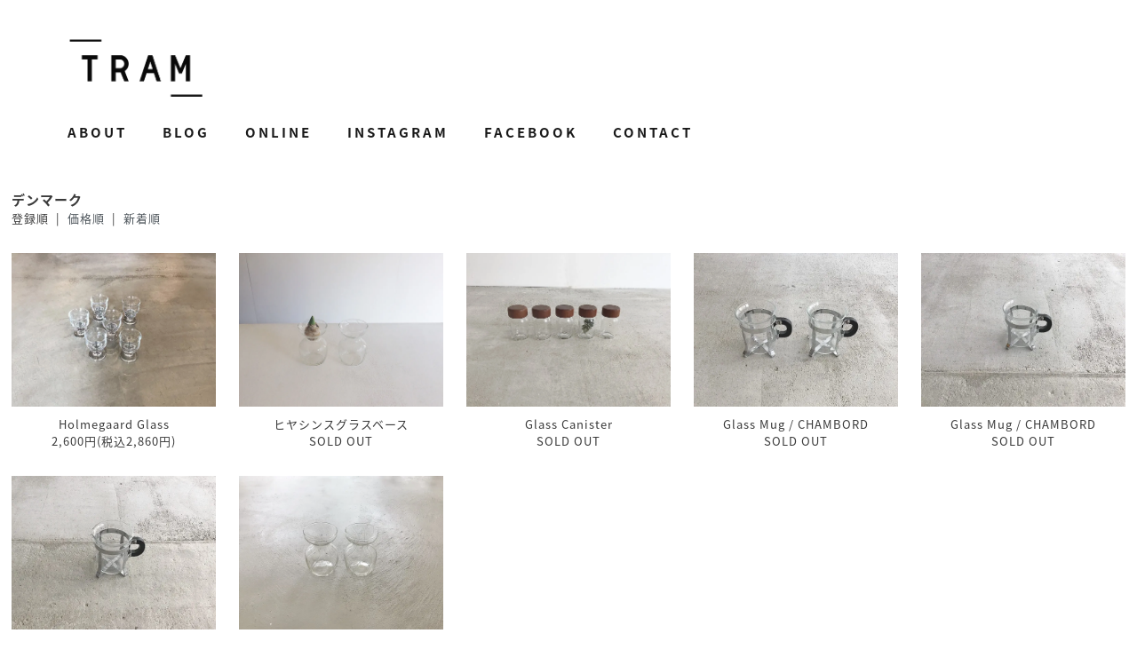

--- FILE ---
content_type: text/html; charset=EUC-JP
request_url: https://store.tram2002.com/?mode=cate&cbid=2378222&csid=3
body_size: 5468
content:
<!DOCTYPE html PUBLIC "-//W3C//DTD XHTML 1.0 Transitional//EN" "http://www.w3.org/TR/xhtml1/DTD/xhtml1-transitional.dtd">
<html xmlns:og="http://ogp.me/ns#" xmlns:fb="http://www.facebook.com/2008/fbml" xmlns:mixi="http://mixi-platform.com/ns#" xmlns="http://www.w3.org/1999/xhtml" xml:lang="ja" lang="ja" dir="ltr">
<head>
<meta http-equiv="content-type" content="text/html; charset=euc-jp" />
<meta http-equiv="X-UA-Compatible" content="IE=edge,chrome=1" />
<title>デンマーク - TRAM</title>
<meta name="Keywords" content="デンマーク,TRAM,北欧,日本の家具,雑貨,インテリア" />
<meta name="Description" content="北欧と日本の家具や雑貨、インテリアなど扱っています。 / 810-0022 福岡県福岡市中央区薬院1丁目6-16 百田ビル202 / TEL.092-713-0630" />
<meta name="Author" content="TRAM" />
<meta name="Copyright" content="TRAM" />
<meta http-equiv="content-style-type" content="text/css" />
<meta http-equiv="content-script-type" content="text/javascript" />
<link rel="stylesheet" href="https://store.tram2002.com/css/framework/colormekit.css" type="text/css" />
<link rel="stylesheet" href="https://store.tram2002.com/css/framework/colormekit-responsive.css" type="text/css" />
<link rel="stylesheet" href="https://img07.shop-pro.jp/PA01408/525/css/2/index.css?cmsp_timestamp=20200511140034" type="text/css" />
<link rel="stylesheet" href="https://img07.shop-pro.jp/PA01408/525/css/2/product_list.css?cmsp_timestamp=20200511140034" type="text/css" />

<link rel="alternate" type="application/rss+xml" title="rss" href="https://store.tram2002.com/?mode=rss" />
<link rel="shortcut icon" href="https://img07.shop-pro.jp/PA01408/525/favicon.ico?cmsp_timestamp=20250518130314" />
<script type="text/javascript" src="//ajax.googleapis.com/ajax/libs/jquery/1.7.2/jquery.min.js" ></script>
<meta property="og:title" content="デンマーク - TRAM" />
<meta property="og:description" content="北欧と日本の家具や雑貨、インテリアなど扱っています。 / 810-0022 福岡県福岡市中央区薬院1丁目6-16 百田ビル202 / TEL.092-713-0630" />
<meta property="og:url" content="https://store.tram2002.com?mode=cate&cbid=2378222&csid=3" />
<meta property="og:site_name" content="TRAM" />
<meta property="og:image" content=""/>
<script>
  var Colorme = {"page":"product_list","shop":{"account_id":"PA01408525","title":"TRAM"},"basket":{"total_price":0,"items":[]},"customer":{"id":null}};

  (function() {
    function insertScriptTags() {
      var scriptTagDetails = [];
      var entry = document.getElementsByTagName('script')[0];

      scriptTagDetails.forEach(function(tagDetail) {
        var script = document.createElement('script');

        script.type = 'text/javascript';
        script.src = tagDetail.src;
        script.async = true;

        if( tagDetail.integrity ) {
          script.integrity = tagDetail.integrity;
          script.setAttribute('crossorigin', 'anonymous');
        }

        entry.parentNode.insertBefore(script, entry);
      })
    }

    window.addEventListener('load', insertScriptTags, false);
  })();
</script>
<script async src="https://zen.one/analytics.js"></script>
</head>
<body>
<meta name="colorme-acc-payload" content="?st=1&pt=10028&ut=2378222,3&at=PA01408525&v=20260114185533&re=&cn=16658e6d20d635fd38dead7e2dc4ce26" width="1" height="1" alt="" /><script>!function(){"use strict";Array.prototype.slice.call(document.getElementsByTagName("script")).filter((function(t){return t.src&&t.src.match(new RegExp("dist/acc-track.js$"))})).forEach((function(t){return document.body.removeChild(t)})),function t(c){var r=arguments.length>1&&void 0!==arguments[1]?arguments[1]:0;if(!(r>=c.length)){var e=document.createElement("script");e.onerror=function(){return t(c,r+1)},e.src="https://"+c[r]+"/dist/acc-track.js?rev=3",document.body.appendChild(e)}}(["acclog001.shop-pro.jp","acclog002.shop-pro.jp"])}();</script><meta property="og:title" content="TRAM" />
<meta property="og:type" content="website" />
<meta property="og:url" content="http://store.tram2002.com" />
<meta property="og:image" content="http://tram2002.com/tram/wp-content/themes/tramshop/img/fb_tram.jpg" />
<meta property="og:site_name" content="TRAM | 北欧と日本の暮らしの道具" />
<meta property="og:description" content="北欧と日本の家具や雑貨、インテリアなど扱っています。 / 810-0022 福岡県福岡市中央区薬院1丁目6-16 百田ビル202 / TEL.092-713-0630" />
<link rel="stylesheet" href="https://kanegaetakanori.com/common/other/jquery.bxslider.css" type="text/css" />
<link rel="stylesheet" href="https://kanegaetakanori.com/common/other/mosaic.css" type="text/css" />

<script src="https://ajax.googleapis.com/ajax/libs/jquery/1.12.4/jquery.min.js"></script>
<script src="https://kanegaetakanori.com/common/other/imagesloaded.pkgd.min.js"></script>
<script src="https://kanegaetakanori.com/common/other/jquery.bxslider.min.js"></script>
<script src="https://kanegaetakanori.com/common/other/mosaic.js"></script>
<script src="https://tram2002.com/tram/wp-content/themes/tramshop/js/tram-op.js"></script>

<script>
    $(function(){
        $('.menu-item-has-children').each(function(){
            $(this).find('a').first().on('click', function() {
                $(this).next().slideToggle(100);
                $(this).toggleClass('current');
                return false;
            });
        });
    });
</script>

<script src="https://img.shop-pro.jp/tmpl_js/73/jquery.tile.js"></script>
<script src="https://img.shop-pro.jp/tmpl_js/73/jquery.skOuterClick.js"></script>
<div id="wrapper" class="">

<div id="loading">
        <div class="loadingbox">
            <div id="loader"></div>
        </div>
</div>

	<div id="page" class="hfeed site">
	
  <div id="header" class="site-header">
<div class="sp-menu">
    <div class="gnav-btn">
        <div class="icon-animation">
            <span class="top"></span>
            <span class="bottom"></span>
        </div>
    </div>
    <nav>
        <div class="menu-sp-menu-container">
            <ul id="primary-menu" class="gnav">
                <li id="menu-item-446" class="menu-item"><a href="http://tram2002.com/">Home</a></li>
                <li id="menu-item-441" class="menu-item"><a href="http://tram2002.com/about/">About</a></li>
                <li id="menu-item-447" class="menu-item"><a href="http://tram2002.com/blog/">Blog</a></li>
                <li id="menu-item-443" class="menu-item"><a href="http://store.tram2002.com">Online</a></li>
                <li id="menu-item-445" class="menu-item"><a href="https://www.instagram.com/tram_tio/" target="_blank">Instagram</a></li>
                <li id="menu-item-444" class="menu-item"><a href="https://www.facebook.com/TRAM-510191329052088/" target="_blank">Facebook</a></li>
                <li id="menu-item-440" class="menu-item"><a href="http://tram2002.com/contact/">Contact</a></li>
							  <li><a href="https://store.tram2002.com/cart/proxy/basket?shop_id=PA01408525&shop_domain=store.tram2002.com">View online cart</a></li>
            </ul>
        </div>
    </nav>
</div>
		<div class="header-l"><a class="home-link" href="http://tram2002.com/"><h1 class="site-title"><img src="https://img07.shop-pro.jp/PA01408/525/PA01408525.png?cmsp_timestamp=20250518130314" alt="TRAM" /></h1></a></div>

		<div class="header-r">
					<div id="navbar" class="navbar pc-menu">
						<nav id="site-navigation" class="navigation main-navigation" role="navigation">
							<div class="menu-main-menu-container"><ul id="primary-menu" class="nav-menu"><li id="menu-item-17" class="menu-item menu-item-type-post_type menu-item-object-page menu-item-17"><a href="http://tram2002.com/about/">About</a></li>
<li id="menu-item-324" class="menu-item menu-item-type-custom menu-item-object-custom menu-item-324"><a href="http://tram2002.com/blog/">Blog</a></li>
<li id="menu-item-327" class="menu-item menu-item-type-post_type menu-item-object-page menu-item-327"><a href="/">Online</a></li>
<li id="menu-item-22" class="menu-item menu-item-type-custom menu-item-object-custom menu-item-22"><a href="https://www.instagram.com/tram_tio/" target="_blank">Instagram</a></li>
<li id="menu-item-21" class="menu-item menu-item-type-custom menu-item-object-custom menu-item-21"><a href="https://www.facebook.com/pages/TRAM/510191329052088" target="_blank">Facebook</a></li>
<li id="menu-item-19" class="menu-item menu-item-type-post_type menu-item-object-page menu-item-19"><a href="http://tram2002.com/contact/">Contact</a></li>
</ul></div>						</nav>
					</div>
				</div>
		
  </div>
  <div class="row">
    <div id="contents" class="">
      <div>
  <h2 class="daimei-m">
          <span>デンマーク</span>
      </h2>

	    
    <p class="mar_b_30 utigawa">
      登録順
            &nbsp;|&nbsp;
              <a href="?mode=cate&cbid=2378222&csid=3&sort=p">価格順</a>      &nbsp;|&nbsp;
              <a href="?mode=cate&cbid=2378222&csid=3&sort=n">新着順</a>    </p>
    
    
    <ul class="row unstyled">
              <li class="col col-xs-12 col-lg-4 productlist-unit mar_b_30 txt_c">
					<div class="mosaic-block fade recommend-unit">
          <a href="?pid=189955477" class="mosaic-overlay">	
						<div class="checkbox">
						<p>VIEW THIS</p>
						</div>
					</a>
<div class="mosaic-backdrop">
                          <img src="https://img07.shop-pro.jp/PA01408/525/product/189955477_th.jpg?cmsp_timestamp=20251226151647" alt="Holmegaard Glass " class="show mar_auto mar_b_10" />
            	
          <p>Holmegaard Glass </p>
                                            2,600円(税込2,860円)
                      	

</div>

					</div>
        </li>
              <li class="col col-xs-12 col-lg-4 productlist-unit mar_b_30 txt_c">
					<div class="mosaic-block fade recommend-unit">
          <a href="?pid=129549303" class="mosaic-overlay">	
						<div class="checkbox">
						<p>VIEW THIS</p>
						</div>
					</a>
<div class="mosaic-backdrop">
                          <img src="https://img07.shop-pro.jp/PA01408/525/product/129549303_th.jpg?cmsp_timestamp=20180319140350" alt="ヒヤシンスグラスベース" class="show mar_auto mar_b_10" />
            	
          <p>ヒヤシンスグラスベース</p>
                    						<p>SOLD OUT</p>
          	

</div>

					</div>
        </li>
              <li class="col col-xs-12 col-lg-4 productlist-unit mar_b_30 txt_c">
					<div class="mosaic-block fade recommend-unit">
          <a href="?pid=149961511" class="mosaic-overlay">	
						<div class="checkbox">
						<p>VIEW THIS</p>
						</div>
					</a>
<div class="mosaic-backdrop">
                          <img src="https://img07.shop-pro.jp/PA01408/525/product/149961511_th.jpg?cmsp_timestamp=20200404142724" alt="Glass Canister" class="show mar_auto mar_b_10" />
            	
          <p>Glass Canister</p>
                    						<p>SOLD OUT</p>
          	

</div>

					</div>
        </li>
              <li class="col col-xs-12 col-lg-4 productlist-unit mar_b_30 txt_c">
					<div class="mosaic-block fade recommend-unit">
          <a href="?pid=158347237" class="mosaic-overlay">	
						<div class="checkbox">
						<p>VIEW THIS</p>
						</div>
					</a>
<div class="mosaic-backdrop">
                          <img src="https://img07.shop-pro.jp/PA01408/525/product/158347237_th.jpg?cmsp_timestamp=20210323180817" alt="Glass Mug  /  CHAMBORD" class="show mar_auto mar_b_10" />
            	
          <p>Glass Mug  /  CHAMBORD</p>
                    						<p>SOLD OUT</p>
          	

</div>

					</div>
        </li>
              <li class="col col-xs-12 col-lg-4 productlist-unit mar_b_30 txt_c">
					<div class="mosaic-block fade recommend-unit">
          <a href="?pid=170527660" class="mosaic-overlay">	
						<div class="checkbox">
						<p>VIEW THIS</p>
						</div>
					</a>
<div class="mosaic-backdrop">
                          <img src="https://img07.shop-pro.jp/PA01408/525/product/170527660_th.jpg?cmsp_timestamp=20220923153554" alt="Glass Mug  /  CHAMBORD" class="show mar_auto mar_b_10" />
            	
          <p>Glass Mug  /  CHAMBORD</p>
                    						<p>SOLD OUT</p>
          	

</div>

					</div>
        </li>
              <li class="col col-xs-12 col-lg-4 productlist-unit mar_b_30 txt_c">
					<div class="mosaic-block fade recommend-unit">
          <a href="?pid=170527689" class="mosaic-overlay">	
						<div class="checkbox">
						<p>VIEW THIS</p>
						</div>
					</a>
<div class="mosaic-backdrop">
                          <img src="https://img07.shop-pro.jp/PA01408/525/product/170527689_th.jpg?cmsp_timestamp=20220923153817" alt="Glass Pitcher  /  CHAMBORD" class="show mar_auto mar_b_10" />
            	
          <p>Glass Pitcher  /  CHAMBORD</p>
                    						<p>SOLD OUT</p>
          	

</div>

					</div>
        </li>
              <li class="col col-xs-12 col-lg-4 productlist-unit mar_b_30 txt_c">
					<div class="mosaic-block fade recommend-unit">
          <a href="?pid=186406452" class="mosaic-overlay">	
						<div class="checkbox">
						<p>VIEW THIS</p>
						</div>
					</a>
<div class="mosaic-backdrop">
                          <img src="https://img07.shop-pro.jp/PA01408/525/product/186406452_th.jpg?cmsp_timestamp=20250503131245" alt="Hyacinth Vase" class="show mar_auto mar_b_10" />
            	
          <p>Hyacinth Vase</p>
                    						<p>SOLD OUT</p>
          	

</div>

					</div>
        </li>
          </ul>
    
    
    <div class="txt_c mar_t_50 mar_b_50">
      <ul class="inline">
        <li>
                      <span class="btn disabled">Prev</span>
                  </li>
        <li>
                      <span class="btn disabled">Next</span>
                  </li>
      </ul>
      <p>
        <b>7</b><span>商品中</span>&nbsp;<b>1-7</b><span>商品</span>
      </p>
    </div>
    
  
  
    

  
    

  
    

</div>

<div class="naka-area">
	<div class="naka-area-all naka-area-l">
	<div class="title-box">
		<h1 class="entry-title"><span>Category</span></h1>
	</div>
      
    <ul class="side-m" id="menu-online-cat">
          
      <li class="toggle menu-item-has-children"><a href="https://store.tram2002.com/?mode=cate&cbid=2377247&csid=0">陶器</a>
        <ul class="sub-menu">
            <li><a href="https://store.tram2002.com/?mode=cate&cbid=2377247&csid=0">All Item / 陶器</a></li>
            <li><a href="https://store.tram2002.com/?mode=cate&cbid=2377247&csid=1">デンマーク</a></li>
                  <li><a href="https://store.tram2002.com/?mode=cate&cbid=2377247&csid=2">スウェーデン</a></li>
                  <li><a href="https://store.tram2002.com/?mode=cate&cbid=2377247&csid=3">フィンランド</a></li>
                  <li><a href="https://store.tram2002.com/?mode=cate&cbid=2377247&csid=4">Other</a></li>
              </ul>
    </li> 
    
      <li class="toggle menu-item-has-children"><a href="https://store.tram2002.com/?mode=cate&cbid=2378222&csid=0">ガラス</a>
        <ul class="sub-menu">
            <li><a href="https://store.tram2002.com/?mode=cate&cbid=2378222&csid=0">All Item / ガラス</a></li>
            <li><a href="https://store.tram2002.com/?mode=cate&cbid=2378222&csid=1">スウェーデン</a></li>
                  <li><a href="https://store.tram2002.com/?mode=cate&cbid=2378222&csid=2">フィンランド</a></li>
                  <li><a href="https://store.tram2002.com/?mode=cate&cbid=2378222&csid=3">デンマーク</a></li>
                  <li><a href="https://store.tram2002.com/?mode=cate&cbid=2378222&csid=4">Other</a></li>
              </ul>
    </li> 
    
      <li class="toggle menu-item-has-children"><a href="https://store.tram2002.com/?mode=cate&cbid=2378224&csid=0">家具</a>
        <ul class="sub-menu">
            <li><a href="https://store.tram2002.com/?mode=cate&cbid=2378224&csid=0">All Item / 家具</a></li>
            <li><a href="https://store.tram2002.com/?mode=cate&cbid=2378224&csid=1">椅子</a></li>
                  <li><a href="https://store.tram2002.com/?mode=cate&cbid=2378224&csid=2">チェスト</a></li>
                  <li><a href="https://store.tram2002.com/?mode=cate&cbid=2378224&csid=6">スツール</a></li>
                  <li><a href="https://store.tram2002.com/?mode=cate&cbid=2378224&csid=7">イージーチェアー</a></li>
                  <li><a href="https://store.tram2002.com/?mode=cate&cbid=2378224&csid=3">テーブル</a></li>
                  <li><a href="https://store.tram2002.com/?mode=cate&cbid=2378224&csid=5">サイドボード</a></li>
                  <li><a href="https://store.tram2002.com/?mode=cate&cbid=2378224&csid=8">デスク</a></li>
                  <li><a href="https://store.tram2002.com/?mode=cate&cbid=2378224&csid=4">Other</a></li>
              </ul>
    </li> 
    
      <li class="toggle menu-item-has-children"><a href="https://store.tram2002.com/?mode=cate&cbid=2378225&csid=0">照明</a>
        <ul class="sub-menu">
            <li><a href="https://store.tram2002.com/?mode=cate&cbid=2378225&csid=0">All Item / 照明</a></li>
            <li><a href="https://store.tram2002.com/?mode=cate&cbid=2378225&csid=1">フロアーランプ</a></li>
                  <li><a href="https://store.tram2002.com/?mode=cate&cbid=2378225&csid=2">デスクランプ</a></li>
                  <li><a href="https://store.tram2002.com/?mode=cate&cbid=2378225&csid=3">ペンダントランプ</a></li>
                  <li><a href="https://store.tram2002.com/?mode=cate&cbid=2378225&csid=4">ウォールランプ</a></li>
              </ul>
    </li> 
    
      <li class="toggle menu-item-has-children"><a href="https://store.tram2002.com/?mode=cate&cbid=2378226&csid=0">インテリア雑貨</a>
        <ul class="sub-menu">
            <li><a href="https://store.tram2002.com/?mode=cate&cbid=2378226&csid=0">All Item / インテリア雑貨</a></li>
            <li><a href="https://store.tram2002.com/?mode=cate&cbid=2378226&csid=1">Wood</a></li>
                  <li><a href="https://store.tram2002.com/?mode=cate&cbid=2378226&csid=2">other</a></li>
              </ul>
    </li> 
    
      <li class="toggle menu-item-has-children"><a href="https://store.tram2002.com/?mode=cate&cbid=2378227&csid=0">キッチン雑貨</a>
        <ul class="sub-menu">
            <li><a href="https://store.tram2002.com/?mode=cate&cbid=2378227&csid=0">All Item / キッチン雑貨</a></li>
            <li><a href="https://store.tram2002.com/?mode=cate&cbid=2378227&csid=1">Woods</a></li>
                  <li><a href="https://store.tram2002.com/?mode=cate&cbid=2378227&csid=2">stainless steel</a></li>
                  <li><a href="https://store.tram2002.com/?mode=cate&cbid=2378227&csid=3">other</a></li>
              </ul>
    </li> 
    
      <li class="toggle menu-item-has-children"><a href="https://store.tram2002.com/?mode=cate&cbid=2378228&csid=0">テキスタイル</a>
        <ul class="sub-menu">
            <li><a href="https://store.tram2002.com/?mode=cate&cbid=2378228&csid=0">All Item / テキスタイル</a></li>
        </ul>
    </li> 
    
      <li class="toggle menu-item-has-children"><a href="https://store.tram2002.com/?mode=cate&cbid=2378229&csid=0">服飾</a>
        <ul class="sub-menu">
            <li><a href="https://store.tram2002.com/?mode=cate&cbid=2378229&csid=0">All Item / 服飾</a></li>
        </ul>
    </li> 
    
      <li class="toggle menu-item-has-children"><a href="https://store.tram2002.com/?mode=cate&cbid=2378230&csid=0">日本の道具</a>
        <ul class="sub-menu">
            <li><a href="https://store.tram2002.com/?mode=cate&cbid=2378230&csid=0">All Item / 日本の道具</a></li>
        </ul>
    </li> 
    
      <li class="toggle menu-item-has-children"><a href="https://store.tram2002.com/?mode=cate&cbid=2624451&csid=0">イベント</a>
        <ul class="sub-menu">
            <li><a href="https://store.tram2002.com/?mode=cate&cbid=2624451&csid=0">All Item / イベント</a></li>
        </ul>
    </li> 
  </ul> 
      
	</div>
	<div class="naka-area-all naka-area-c">
	<div class="title-box">
		<h1 class="entry-title"><span>Country</span></h1>
	</div>
      
      				                    <ul class="unstyled　mar_b_50">
                    <li class="">
              <a href="https://store.tram2002.com/?mode=grp&gid=1738183" class="show txt_c_333">
                                Denmark
              </a>
            </li>
        			      				                    <li class="">
              <a href="https://store.tram2002.com/?mode=grp&gid=1738184" class="show txt_c_333">
                                Sweden
              </a>
            </li>
        			      				                    <li class="">
              <a href="https://store.tram2002.com/?mode=grp&gid=1738185" class="show txt_c_333">
                                Finland
              </a>
            </li>
        			      				                    <li class="">
              <a href="https://store.tram2002.com/?mode=grp&gid=1738186" class="show txt_c_333">
                                Japan
              </a>
            </li>
        			      				      				                    <li class="">
              <a href="https://store.tram2002.com/?mode=grp&gid=1738190" class="show txt_c_333">
                                Other
              </a>
            </li>
        			      				                    <li class="">
              <a href="https://store.tram2002.com/?mode=grp&gid=1792907" class="show txt_c_333">
                                England
              </a>
            </li>
                    </ul>
        			            	
	</div>
	
	<div class="naka-area-all naka-area-r-r">
	<div class="title-box">
		<h1 class="entry-title"><span>Shopping Guide</span></h1>
	</div>	
          <ul class="">
<li><a href="https://store.tram2002.com/?mode=myaccount" class="txt_c_333">マイアカウントの確認</a></li>
          	<li><a href="https://store.tram2002.com/cart/proxy/basket?shop_id=PA01408525&shop_domain=store.tram2002.com" class="txt_c_333">カート（お買物カゴ）を見る</a></li>
								<li><a href="https://store.tram2002.com/?mode=sk#payment" class="show txt_c_333">お支払い方法について</a></li>
								<li><a href="https://store.tram2002.com/?mode=sk" class="show txt_c_333">配送方法・送料について</a></li>
								<li><a href="https://store.tram2002.com/?mode=sk#info" class="txt_c_333">特定商取引法に基づく表記</a></li>
								<li><a href="https://store.tram2002.com/?mode=privacy" class="txt_c_333">プライバシーポリシー</a></li>
          </ul>
	</div>

</div>


<script>
  $(window).load(function () {
    $('.productlist-unit').tile();
  });
  $(window).resize(function () {
    $('.productlist-unit').tile();
  });
</script>

      
            

    </div>
 
  </div>

		<div class="sp-menu-nav sp-menu">
            <div class="menu-main-menu-container"><ul id="primary-menu" class="nav-menu"><li id="menu-item-17" class="menu-item menu-item-type-post_type menu-item-object-page menu-item-17"><a href="http://tram2002.com/about/">About</a></li>
<li id="menu-item-324" class="menu-item menu-item-type-custom menu-item-object-custom menu-item-324"><a href="http://tram2002.com/blog/">Blog</a></li>
<li id="menu-item-385" class="menu-item menu-item-type-custom menu-item-object-custom menu-item-385"><a href="/">Online</a></li>
<li id="menu-item-22" class="menu-item menu-item-type-custom menu-item-object-custom menu-item-22"><a target="_blank" href="https://www.instagram.com/tram_tio/">Instagram</a></li>
<li id="menu-item-21" class="menu-item menu-item-type-custom menu-item-object-custom menu-item-21"><a target="_blank" href="https://www.facebook.com/pages/TRAM/510191329052088">Facebook</a></li>
<li id="menu-item-19" class="menu-item menu-item-type-post_type menu-item-object-page menu-item-19"><a href="http://tram2002.com/contact/">Contact</a></li>
</ul></div>        </div>
		
                <div class="copy">
                    <p><a href="http://tram2002.com" rel="home">&copy; TRAM</a></p>
                </div>
		
</div>
</div>
<script>
  $(function () {
    // viewport
    var viewport = document.createElement('meta');
    viewport.setAttribute('name', 'viewport');
    viewport.setAttribute('content', 'width=device-width, initial-scale=1.0, maximum-scale=1.0');
    document.getElementsByTagName('head')[0].appendChild(viewport);

    function window_size_switch_func() {
      if($(window).width() >= 768) {
        // product option switch -> table
        $('#prd-opt-table').html($('.prd-opt-table').html());
        $('#prd-opt-table table').addClass('table table-bordered');
        $('#prd-opt-select').empty();
      } else {
        // product option switch -> select
        $('#prd-opt-table').empty();
        if($('#prd-opt-select > *').size() == 0) {
          $('#prd-opt-select').append($('.prd-opt-select').html());
        }
      }
    }
    window_size_switch_func();
    $(window).load(function () {
      $('.history-unit').tile();
    });
    $(window).resize(function () {
      window_size_switch_func();
      $('.history-unit').tile();
    });
  });
</script>
<script type="text/javascript" src="https://store.tram2002.com/js/cart.js" ></script>
<script type="text/javascript" src="https://store.tram2002.com/js/async_cart_in.js" ></script>
<script type="text/javascript" src="https://store.tram2002.com/js/product_stock.js" ></script>
<script type="text/javascript" src="https://store.tram2002.com/js/js.cookie.js" ></script>
<script type="text/javascript" src="https://store.tram2002.com/js/favorite_button.js" ></script>
</body></html>

--- FILE ---
content_type: text/css
request_url: https://img07.shop-pro.jp/PA01408/525/css/2/index.css?cmsp_timestamp=20200511140034
body_size: 27341
content:
@charset "euc-jp";
@import url(https://fonts.googleapis.com/earlyaccess/notosansjapanese.css);

* {
	-webkit-box-sizing: border-box;
	-moz-box-sizing:    border-box;
	box-sizing:         border-box;
}

/* reset */

body, div, dl, dt, dd, ul, ol, li,
h1, h2, h3, h4, h5, h6, pre, code,
form, fieldset, legend, input, textarea,
p, blockquote, th, td {
  margin: 0;
  padding: 0;
}
.none_border_table,
.product_option_table table {
  border-spacing: 0;
  border-collapse: collapse;
}
fieldset,
img {
  border: 0;
}
address, caption, cite, code,
dfn, em, strong, th, var {
  font-weight: normal;
  font-style: normal;
}
 
ol, ul {
  list-style: none;
}
 
caption, th {
  text-align: left;
}
h1, h2, h3, h4, h5, h6 {
  font-weight: normal;
  font-size: 100%;
}
h1, h2, h3, h4, h5, h6 {
    clear: both;
    font-family: "Noto Sans Japanese","YuGothic","Yu Gothic","游ゴシック","ヒラギノ角ゴ Pro W3","Hiragino Kaku Gothic Pro","メイリオ","Meiryo";
   /* line-height: 1.3;*/
}
q:before,
q:after {
  content: '';
}
abbr, acronym {
  border: 0;
  font-variant: normal;
}
sup {
  vertical-align: text-top;
}
sub {
  vertical-align: text-bottom;
}
legend {
  color: #000;
}
hr {
    background: rgba(0, 0, 0, 0) ;
    border: 0 none;
    height: 1px;
    margin: 0 0 24px;
}

/* font size */
select, input, button, textarea {
  font: 99% arial,helvetica,clean,sans-serif;
}
table {
  font: 100%;
  font-size: inherit;
}
pre, code, kbd, samp, tt {
  font-family: monospace;
  line-height: 100%;
  *font-size: 108%;
}

/* common */
img {
    max-width: 100%;
    height: auto;
    width: auto\9; /* ie8 */
    vertical-align: middle;
}
html, button, input, select, textarea {
    font-family: 'Noto Sans Japanese','YuGothic', 'Yu Gothic','游ゴシック','ヒラギノ角ゴ Pro W3','Hiragino Kaku Gothic Pro','メイリオ','Meiryo';
    letter-spacing: 1px;
}

::selection {
    background: none repeat scroll 0 0 #e5e5e5;
}
::-moz-selection {
    background: none repeat scroll 0 0 #e5e5e5;
}
a:hover img {
    opacity: 0.8; /* マウスオーバー時の透明度 */
    filter: alpha(opacity=80); /* マウスオーバー時の透明度 IE用 */
}
html, button, input, select, textarea {
    font-family: 'Noto Sans Japanese','YuGothic', 'Yu Gothic','游ゴシック','ヒラギノ角ゴ Pro W3','Hiragino Kaku Gothic Pro','メイリオ','Meiryo';
    letter-spacing: 1px;
}
html {
    font-size: 100%;
    overflow-x: visible;
    overflow-y: visible;
    -webkit-text-size-adjust: 100%;
    -ms-text-size-adjust: 100%;
}
body {
    line-height: 1.5;
    margin: 0;
    font-size: 13px;
    position: relative;
    left: 0;
    overflow-x: hidden;
    font-family: 'Noto Sans Japanese','YuGothic', 'Yu Gothic','游ゴシック','ヒラギノ角ゴ Pro W3','Hiragino Kaku Gothic Pro','メイリオ','Meiryo';
}

a {
  color: #464e54;
}
a:hover {
  color: #5e5e5e;
}

/*
 * layout
 */
#wrapper {
  max-width: 100%;
  overflow: hidden;
}

/*
 * contents
 */

/*#contents {
  float: right;
  padding-left: 30px;
}*/

#contents .topicpath-nav {
  margin-bottom: 5px;
}
  #contents .topicpath-nav li {
    padding: 0;
  }
  #contents .topicpath-nav a {
    margin-left: 5px;
    background-color: #cdcdcd;
    font-size: 11px;
　　-webkit-transition: all 0.3s ease;
    -moz-transition: all 0.3s ease;
    -o-transition: all 0.3s ease;
    transition: all  0.3s ease;
  }
  #contents .topicpath-nav a:hover {
    margin-left: 5px;
    background-color: #111;
    font-size: 11px;
    color: #fff;
    text-decoration: none;
  }

/*
 * side
 */

#side .unstyled img {
  display: block;
  margin-bottom: 5px;
}

/*
 * temp
 */

/* font */
.txt_l { text-align: left; }
.txt_c { text-align: center; }
.txt_r { text-align: right; }
.txt_fwn { font-weight: normal; }
.txt_fwb { font-weight: bold; }
.txt_10 { font-size: 10px; }
.txt_12 { font-size: 12px; }
.txt_14 { font-size: 14px; }
.txt_16 { font-size: 16px; }
.txt_18 { font-size: 18px; }
.txt_20 { font-size: 20px; }
.txt_24 { font-size: 24px; }
.txt_28 { font-size: 28px; }
.txt_c_333 {color: #333;}

/* background */
.bgc_gray {
  background-color: #f1f1f1;
}

/* margin */
.mar_auto { margin: 0 auto; }
.mar_0 { margin: 0; }
.mar_t_0 { margin-top: 0; }
.mar_r_0 { margin-right: 0; }
.mar_b_0 { margin-bottom: 0; }
.mar_l_0 { margin-left: 0; }
.mar_5 { margin: 5px; }
.mar_t_5 { margin-top: 5px; }
.mar_r_5 { margin-right: 5px; }
.mar_b_5 { margin-bottom: 5px; }
.mar_l_5 { margin-left: 5px; }
.mar_t_10 { margin-top: 10px; }
.mar_r_10 { margin-right: 10px; }
.mar_b_10 { margin-bottom: 10px; }
.mar_l_10 { margin-left: 10px; }
.mar_t_20 { margin-top: 20px; }
.mar_r_20 { margin-right: 20px; }
.mar_b_20 { margin-bottom: 20px; }
.mar_l_20 { margin-left: 20px; }
.mar_t_30 { margin-top: 30px; }
.mar_r_30 { margin-right: 30px; }
.mar_b_30 { margin-bottom: 30px; }
.mar_l_30 { margin-left: 30px; }
.mar_t_50 { margin-top: 50px; }
.mar_r_50 { margin-right: 50px; }
.mar_b_50 { margin-bottom: 50px; }
.mar_l_50 { margin-left: 50px; }

/* padding */
.pad_v_10 { padding: 10px 0; }
.pad_v_20 { padding: 20px 0; }
.pad_v_30 { padding: 30px 0; }
.pad_0 { padding: 0; }
.pad_t_0 { padding-top: 0; }
.pad_r_0 { padding-right: 0; }
.pad_b_0 { padding-bottom: 0; }
.pad_l_0 { padding-left: 0; }
.pad_5 { padding: 5px; }
.pad_t_5 { padding-top: 5px; }
.pad_r_5 { padding-right: 5px; }
.pad_b_5 { padding-bottom: 5px; }
.pad_l_5 { padding-left: 5px; }
.pad_10 { padding: 10px; }
.pad_t_10 { padding-top: 10px; }
.pad_r_10 { padding-right: 10px; }
.pad_b_10 { padding-bottom: 10px; }
.pad_l_10 { padding-left: 10px; }
.pad_20 { padding: 20px; }
.pad_t_20 { padding-top: 20px; }
.pad_r_20 { padding-right: 20px; }
.pad_b_20 { padding-bottom: 20px; }
.pad_l_20 { padding-left: 20px; }
.pad_30 { padding: 30px}
.pad_t_30 { padding-top: 30px; }
.pad_r_30 { padding-right: 30px; }
.pad_b_30 { padding-bottom: 30px; }
.pad_l_30 { padding-left: 30px; }

/* border */
.bor_t_1 { border-top: 1px solid #eee; }
.bor_r_1 { border-right: 1px solid #eee; }
.bor_b_1 { border-bottom: 1px solid #eee; }
.bor_l_1 { border-left: 1px solid #eee; }

/* vertical align */
.va-10 { vertical-align: -10%; }
.va-20 { vertical-align: -20%; }
.va-30 { vertical-align: -30%; }
.va-35 { vertical-align: -35%; }
.va-40 { vertical-align: -40%; }

/* 追加 */
.site-header {
    overflow: hidden;
    width: 100%;
    max-width: 1232px;
    padding: 0 34px;
    margin: auto;
}
.site-header .home-link {
	color: #141412;
	display: block;
	margin: 0 auto;
	max-width: 1080px;
	min-height: 140px;
	padding: 0 20px;
	text-decoration: none;
	width: 100%;
}

.site-header .site-title:hover {
	text-decoration: underline;
}
.site-header {
    margin-bottom: 55px;
}
.header-l {
    width: 25%;
    float: left;
}
.header-r {
    width: 100%;
    float: left;
}
.navbar {
	margin: 0 auto;
	max-width: 1600px;
	width: 100%;
}
.main-navigation {
  max-width: 100%;
}
nav ul {
	list-style: none outside none;
    margin: 0;
    padding: 0;
}
.header-r .nav-menu li {
  	margin-right: 18px;
	margin-left: 18px;
}
.nav-menu li {
    display: inline-block;
    position: relative;
}
.nav-menu li a {
    color: #111;
    display: block;
    font-size: 15px;
    letter-spacing: 3px;
    line-height: 1;
    padding: 0;
    text-decoration: none;
    font-weight: bold;
    text-transform: uppercase;
}
.nav-menu .current_page_item > a,
.nav-menu .current_page_ancestor > a,
.nav-menu .current-menu-item > a,
.nav-menu .current-menu-ancestor > a {
    color: #111;
    font-style: normal;
}

.nav-menu li:hover > a,
.nav-menu li a:hover,
.nav-menu li:focus > a,
.nav-menu li a:focus {
    background-color: transparent;
    color: #888;
}

.clearfix:after { /*floatの解除、ここがポイント*/
	display:block;
	clear:both;
	height:0px;
	visibility:hidden;
	content:".";
}
.clearfix {
	min-height: 1px; /*IE6、7対策*/
}
* html .clearfix {
	height: 1px;
	/*\*//*/ /*MAC IE5.x対策*/
	height: auto;
	overflow: hidden;
	/**/
}
.site-title {
    width: 100%;
    max-width: 150px;
    padding: 44px 0 30px;
    font-size: 60px;
    font-weight: bold;
    line-height: 1;
    margin: 0;
}
/*
h1
h2,
h3,
h4,
h5,
h6 {
    clear: both;
    font-family: 'Noto Sans Japanese','YuGothic', 'Yu Gothic','游ゴシック','ヒラギノ角ゴ Pro W3','Hiragino Kaku Gothic Pro','メイリオ','Meiryo';
    line-height: 1.3;
}
h1 {
    font-size: 16px;
    margin: 20px 0;
}
h2 {
    font-size: 14px;
    margin: 20px 0;
}
h3 {
    font-size: 11px;
    margin: 20px 0;
}
h4 {
    font-size: 10px;
    margin: 25px 0;
}
h5 {
    font-size: 10px;
    margin: 30px 0;
}
h6 {
    font-size: 10px;
    margin: 36px 0;
}
*/
/*追加*/
.sub-menu {
    display: none;
    padding: 10px 10px 30px;
}
.title-box h1.entry-title {
    font-size: 15px;
    letter-spacing: 2px;
  	font-weight: bold;
    text-transform: uppercase;
	margin-bottom: 20px;
}
.title-box h1.entry-title span {
  border-bottom: 2px solid #000;
  padding-bottom: 5px;
  display: block;
}
.uesen {
    border-top: 2px solid;
    margin-bottom: 20px;
    width: 40%;
}
.kasen {
    border-bottom: 2px solid;
    float: right;
    margin-left: 11%;
    margin-top: 20px;
    width: 40%;
}
.naka-area-all {
  float: left;
  width: /*25%*/33.3333%;
  padding: 1%;
  overflow: hidden;
}
.checkbox.osusume {
    height: 34px;
     left: 0; 
    margin-left: 0;
    margin-top: -17px;
    position: absolute;
    top: 42%;
    width: 100%;
    padding: 2%;
}
.checkbox .i-s-area p {
    color: #000;
    letter-spacing: 2px;
    padding: 2%;
    text-align: center;
    text-transform: uppercase;
    border: 0 none;
    font-weight: bold;
}
.checkbox {
    height: 34px;
    left: 50%;
    margin-left: -105px;
    margin-top: -17px;
    position: absolute;
    top: 42%;
    width: 210px;
}
.checkbox p {
    color: #000;
    letter-spacing: 2px;
    padding: 2%;
    text-align: center;
    text-transform: uppercase;
    /*border: 1px solid #000;*/
    font-weight: bold;
}
.i-s-area {
  
}
.mita-item-box {
	 overflow: hidden;
    margin: 100px 0 0;
    padding: 50px 0;
    background-color: #f5f5f5;
}
h2.mita-item {
	font-weight: bold;
    text-align: center;
    font-size: 15px;
 	 margin-bottom: 20px;
}
.mita-item-box ul {
  
}
.mita-item-box ul li.pad_10 {
  padding: 10px;  
}
.sp-menu {
  display: none;
}
.naka-area a {
  text-decoration: none;
  color: #000;
  display: inline-block;
  vertical-align: middle;
  -webkit-transform: perspective(1px) translateZ(0);
  transform: perspective(1px) translateZ(0);
  box-shadow: 0 0 1px transparent;
  position: relative;
  overflow: hidden;
}
.naka-area a:hover {
  text-decoration: none;
  color: #000;
}
.naka-area a:before {
  content: "";
  position: absolute;
  z-index: -1;
  left: 0;
  right: 100%;
  bottom: 0;
  background: #000;
  height: 1px;
  -webkit-transition-property: right;
  transition-property: right;
  -webkit-transition-duration: 0.3s;
  transition-duration: 0.3s;
  -webkit-transition-timing-function: ease-out;
  transition-timing-function: ease-out;
}
.naka-area a:hover:before, .naka-area a:focus:before, .naka-area a:active:before {
  right: 0;
}
.sitecontent-r .kanren a {
  text-decoration: none;
  color: #000;
  display: inline-block;
  vertical-align: middle;
  -webkit-transform: perspective(1px) translateZ(0);
  transform: perspective(1px) translateZ(0);
  box-shadow: 0 0 1px transparent;
  position: relative;
  overflow: hidden;
}
.sitecontent-r .kanren a:hover {
  text-decoration: none;
  color: #000;
}
.sitecontent-r .kanren a:before {
  content: "";
  position: absolute;
  z-index: -1;
  left: 0;
  right: 100%;
  bottom: 0;
  background: #000;
  height: 1px;
  -webkit-transition-property: right;
  transition-property: right;
  -webkit-transition-duration: 0.3s;
  transition-duration: 0.3s;
  -webkit-transition-timing-function: ease-out;
  transition-timing-function: ease-out;
}
.sitecontent-r .kanren a:hover:before, .sitecontent-r .kanren a:focus:before, .sitecontent-r .kanren a:active:before {
  right: 0;
}
.sitecontent-r .cat-area a {
  text-decoration: none;
  color: #000;
  display: inline-block;
  vertical-align: middle;
  -webkit-transform: perspective(1px) translateZ(0);
  transform: perspective(1px) translateZ(0);
  box-shadow: 0 0 1px transparent;
  position: relative;
  overflow: hidden;
}
.sitecontent-r .cat-area a:hover {
  text-decoration: none;
  color: #000;
}
.sitecontent-r .cat-area a:before {
  content: "";
  position: absolute;
  z-index: -1;
  left: 0;
  right: 100%;
  bottom: 0;
  background: #000;
  height: 1px;
  -webkit-transition-property: right;
  transition-property: right;
  -webkit-transition-duration: 0.3s;
  transition-duration: 0.3s;
  -webkit-transition-timing-function: ease-out;
  transition-timing-function: ease-out;
}
.sitecontent-r .cat-area a:hover:before, .sitecontent-r .cat-area a:focus:before, .sitecontent-r .cat-area a:active:before {
  right: 0;
}
.sitecontent-r .group-box a {
  text-decoration: none;
  color: #000;
  display: inline-block;
  vertical-align: middle;
  -webkit-transform: perspective(1px) translateZ(0);
  transform: perspective(1px) translateZ(0);
  box-shadow: 0 0 1px transparent;
  position: relative;
  overflow: hidden;
}
.sitecontent-r .group-box a:hover {
  text-decoration: none;
  color: #000;
}
.sitecontent-r .group-box a:before {
  content: "";
  position: absolute;
  z-index: -1;
  left: 0;
  right: 100%;
  bottom: 0;
  background: #000;
  height: 1px;
  -webkit-transition-property: right;
  transition-property: right;
  -webkit-transition-duration: 0.3s;
  transition-duration: 0.3s;
  -webkit-transition-timing-function: ease-out;
  transition-timing-function: ease-out;
}
.sitecontent-r .group-box a:hover:before, .sitecontent-r .group-box a:focus:before, .sitecontent-r .group-box a:active:before {
  right: 0;
}
.free-wrap {
  width: /*68*/80%;
  margin: /*30*/50px 0 20px;
  overflow: hidden;
}
.free-wrap-l {
  float: left;
  width: 40%;
}
.free-wrap-r {
  float: left;
  width: 60%;
  padding-top: 10px;
  line-height: 2;
}
.free {
  width: 100%;
  max-width: 100%;
}
#loading {
    display:none;
    height: 30px;
    left: 50%;
    margin-left:-15px;
    margin-top:-15px;
    position: fixed;
    text-align: center;
    top: 44%;
    width: 30px;
}
.loadingbox div {

}
#loader {
    position: absolute;
    width: 30px; /*ローディングアイコンの横サイズ*/
    height: 30px; /*ローディングアイコンの縦サイズ*/
    border-radius: 50%;  /*CSS3で円を書く*/
    border: 2px solid #888;  /*円に○の白枠をつける*/
    border-right-color: transparent; /*円の右にC状の空きをつける*/
    animation: spin 1s linear infinite;
}
@keyframes spin {
    0% { transform: rotate(0deg);   opacity: 0.2; } /*0%の時は20％の透明度*/
    50%  { transform: rotate(180deg); opacity: 1.0; } /*50%の時は透明度なし*/
    100%   { transform: rotate(360deg); opacity: 0.2; } /*100%の時に20％の透明度に戻る*/
}



@media (max-width: 980px) {
  /* ~980px */
  #base_gmoWrapp,
  #gmo_CMSPbar {
    overflow: hidden;
    min-width: 100% !important;
    width: 100% !important;
  }
}
@media (max-width: 768px) {
  /* ~768px */
  #contents {
    padding-left: 0;
  }
}
@media (max-width: 480px) {
  /* ~480px */
}

/*
 * icons
 */
.icon-user { background-position: -208px 0px; }
.icon-lg-b.icon-user { background-position: -312px 0px; }
.icon-adduser { background-position: -240px 0px; }
.icon-lg-b.icon-adduser { background-position: -360px 0px; }
.icon-login { background-position: -48px -80px; }
.icon-lg-b.icon-login { background-position: -72px -120px; }
.icon-logout { background-position: -32px -80px; }
.icon-lg-b.icon-logout { background-position: -48px -120px; }
.icon-home { background-position: -176px -16px; }
.icon-lg-b.icon-home { background-position: -264px -24px; }
.icon-mail { background-position: -64px 0px; }
.icon-lg-b.icon-mail { background-position: -96px 0px; }
.icon-pencil { background-position: -96px 0px; }
.icon-lg-b.icon-pencil { background-position: -144px 0px; }
.icon-help { background-position: -272px -80px; }
.icon-lg-b.icon-help { background-position: -408px -120px; }
.icon-cart { background-position: -176px -64px; }
.icon-lg-b.icon-cart { background-position: -264px -96px; }
.icon-search { background-position: -208px -16px; }
.icon-lg-b.icon-search { background-position: -312px -24px; }
.icon-chevron_up { background-position: -0px -144px; }
.icon-lg-b.icon-chevron_up { background-position: -0px -216px; }
.icon-chevron_down { background-position: -352px -128px; }
.icon-lg-b.icon-chevron_down { background-position: -528px -192px; }

.icon-b,
.icon-w {
  width: 16px;
  height: 16px;
  display: inline-block;
  *display: inline;
  *zoom: 1;
}
.icon-lg-b,
.icon-lg-w {
  width: 24px;
  height: 24px;
  display: inline-block;
  *display: inline;
  *zoom: 1;
}

.icon-b { background-image: url(https://img.shop-pro.jp/tmpl_img/73/icon16_b.png); }
.icon-w { background-image: url(https://img.shop-pro.jp/tmpl_img/73/icon16_w.png); }
.icon-lg-b { background-image: url(https://img.shop-pro.jp/tmpl_img/73/icon24_b.png); }
.icon-lg-w { background-image: url(https://img.shop-pro.jp/tmpl_img/73/icon24_w.png); }

@media only screen and (-webkit-min-device-pixel-ratio: 2), only screen and (min--moz-device-pixel-ratio: 2), only screen and (-o-min-device-pixel-ratio: 2 / 1), only screen and (min-device-pixel-ratio: 2), only screen and (min-resolution: 192dpi), only screen and (min-resolution: 2dppx) {
  .icon-b,
  .icon-w {
    -webkit-background-size: 368px 320px;
    background-size: 368px 320px;
  }

  .icon-lg-b,
  .icon-lg-w {
    -webkit-background-size: 552px 480px;
    background-size: 552px 480px;
  }

  .icon-b { background-image: url(https://img.shop-pro.jp/tmpl_img/73/icon16_2x_b.png); }
  .icon-w { background-image: url(https://img.shop-pro.jp/tmpl_img/73/icon16_2x_w.png); }
  .icon-lg-b { background-image: url(https://img.shop-pro.jp/tmpl_img/73/icon24_2x_b.png); }
  .icon-lg-w { background-image: url(https://img.shop-pro.jp/tmpl_img/73/icon24_2x_w.png); }
}
@media (max-width: 768px) {
  .icon-b { background-image: url(https://img.shop-pro.jp/tmpl_img/73/icon24_b.png); }
  .icon-w { background-image: url(https://img.shop-pro.jp/tmpl_img/73/icon24_w.png); }
}
@media only screen and (max-width: 768px) and (-webkit-min-device-pixel-ratio: 2), only screen and (max-width: 768px) and (min--moz-device-pixel-ratio: 2), only screen and (max-width: 768px) and (-o-min-device-pixel-ratio: 2 / 1), only screen and (max-width: 768px) and (min-device-pixel-ratio: 2), only screen and (max-width: 768px) and (min-resolution: 192dpi), only screen and (max-width: 768px) and (min-resolution: 2dppx) {
  .icon-b { background-image: url(https://img.shop-pro.jp/tmpl_img/73/icon24_2x_b.png); }
  .icon-w { background-image: url(https://img.shop-pro.jp/tmpl_img/73/icon24_2x_w.png); }
}

.copy {
        transform: rotate(-90deg) translateX(-100%);
        -webkit-transform: rotate(-90deg) translateX(-100%);
        transform-origin: left top;
        -webkit-transform-origin: left top;
        position: absolute;
        bottom: 100px;
        left: 5px;
        text-align: right;
}
.copy p {
    margin-bottom: 0;
    font-size: 11px;
    letter-spacing: 2px;
}
.copy p a {
    color: #000;
    text-decoration: none;
}
.copy p a:hover {
    color: 888;
    text-decoration: none;
}
/*メニュー*/
    /*nabi開閉部分*/
    .gnav-btn {
        z-index: 9999;
    }
    .nav-wrap{
        box-sizing: border-box;
        position: fixed;
        top: 0;
        width: 100%;
    }
    .gnav {
      list-style-type: none;
      background: #f6f6f6;
      width: 100%;
      /*　z-indexは.wrapper部分でpositionを使用した場合は適切な数字（一番大きい値）に変更*/
      z-index: 99;
      padding-top: 60px;
    }
 
    .gnav li {
      border-bottom: 1px solid #333;
      position: relative;
    }
 .gnav li:first-child {
      border-top: 1px solid #333;
 }
    .gnav li a {
      display: block;
      text-decoration: none;
      /* (44-16)/2=14px */
      padding: .875rem 1rem;
      text-align: center;
    }
    /*ハンバーガーボタン*/
 
    .icon-animation {
      width: 44px;
      height: 44px;
      display: block;
      cursor: pointer;
      float: right;
      position: absolute;
      right: .5rem;
      text-align: center;
      top: .5rem;
    }
 
    .icon-animation span {
      width: 20px;
      height: 1px;
      display: block;
      background: #333;
      position: absolute;
      left: 50%;
      top: 50%;
      margin-left: -10px;
      -webkit-transition: all 0.3s;
      transition: all 0.3s;
      -webkit-transform: rotate(0deg);
      -ms-transform: rotate(0deg);
      transform: rotate(0deg);
    }
 
    .icon-animation .top {
      -webkit-transform: translateY(-6px);
      -ms-transform: translateY(-6px);
      transform: translateY(-6px);
      width: 15px;
      left: 43%;
    }
 
    .icon-animation .bottom {
      -webkit-transform: translateY(6px);
      -ms-transform: translateY(6px);
      transform: translateY(6px);
    }
 
/*    .is-open .middle {
      background: rgba(51, 51, 51, 0);
    }*/
 
    .is-open .top {
      -webkit-transform: rotate(-45deg) translateY(0px);
      -ms-transform: rotate(-45deg) translateY(0px);
      transform: rotate(-45deg) translateY(0px);
      width: 20px;
      left: 50%;
    }
 
    .is-open .bottom {
      -webkit-transform: rotate(45deg) translateY(0px);
      -ms-transform: rotate(45deg) translateY(0px);
      transform: rotate(45deg) translateY(0px);
    }

@media (max-width: 834px) {
.about-l-area {
    width: 100%;
    float: none;
}
.about-r-area {
    float: none;
    width: 100%;
    margin-top: 100px;
}
.link-area ul li {
    width: 50%;
}
.title-box h1.entry-title {
    font-size: 18px;
}
.wrap-c-l {
    float: none;
    width: 100%;
}
.kasen {
    border-bottom: 2px solid;
    float: none;
    margin-left: 0%;
    margin-top: 20px;
    width: 100%;
}
ul.an-ue li .left-naka {
    width: 25%;
    float: left;
}
ul.an-ue li .right-naka {
    width: 72%;
    float: right;
}
.copy {
        transform: rotate(0deg) translateX(0);
        -webkit-transform: rotate(0deg) translateX(0);
        transform-origin: left top;
        -webkit-transform-origin: left top;
        position: relative;
        bottom: 10px;
        left: 15px;
        text-align: left;
        margin-bottom: 10px;
}
.site-footer {
    margin-top: 20px;
}
.page-template-page-about .site-footer {
    margin-bottom: 20px;
}
.archive #primary.content-area, .single #primary.content-area {
    padding: 0;
}
.blog-all-area-l {
    width: 100%;
    float: left;
    padding-right: 0;
}
.blog-all-area-r {
    width: 100%;
    float: right;
    position: relative;
}
.blog-all-area-r h1.entry-title {
        transform: rotate(0deg) translateX(0);
        -webkit-transform: rotate(0deg) translateX(0);
        transform-origin: left top;
        -webkit-transform-origin: left top;
        position: relative;
        top: auto;
        right: auto;
        text-align: left;
        width: 100%;
}
.blog-all-area-r .blog-meta {
        transform: rotate(0deg) translateX(0);
        -webkit-transform: rotate(0deg) translateX(0);
        transform-origin: left top;
        -webkit-transform-origin: left top;
        position: relative;
        top: auto;
        right: auto;
        text-align: left;
        width: 100%;
}
.blog-all-area-r h1.entry-title span {
    border-bottom: 0 none;
}
.home #main {
    padding: 0 2% 0 1%;
}
#main {
    padding: 0 1%;
}
.formboxall .cpage {
    padding: 0;
}
  .sitecontent-l {
    float: left;
    width: 50%;
}
.sitecontent-r {
    float: right;
    width: 48%;
}
.naka-area-all .title-box h1.entry-title {
  font-size: 14px;
}
}

@media (max-width: 780px) {
/*etc*/
button,
textarea,
input[type="submit"],
input[type="button"],
input[type="text"],
input[type="email"],
input[type="reset"] {
   -webkit-appearance: none;
   border-radius: 0;
}
.page-template-page-link-php .site-info {
    position: static;
}
.head-wrap {
    padding: 0 10px;
}
.header-r .nav-menu li {
    margin-right: 0;
}
}
@media (max-width: 643px) {
#content .entry-header,
#content .entry-content,
#content .entry-summary,
#content footer.entry-meta,
#content .featured-gallery,
.search.sidebar .page-content,
.blog.sidebar .page-content,
.sidebar .post-navigation .nav-links,
.paging-navigation .nav-links,
#content .author-info,
.comments-area .comments-title,
.comments-area .comment-list,
.comments-area .comment-navigation,
.comment-respond,
.sidebar .site-info,
.sidebar .paging-navigation .nav-links {
    padding-left: 0;padding-right: 0;
}
#site-navigation button,
#site-navigation input[type="submit"],
#site-navigation input[type="button"],
#site-navigation input[type="reset"] {
    background: #0068b6!important; /* Old browsers */
    background: -webkit-linear-gradient(top, #000 0%, #000 100%)!important; /* Chrome 10+, Safari 5.1+ */
    background:   linear-gradient(to bottom, #000 0%, #000 100%)!important; /* W3C */
    border: none;
    border-bottom: 0px solid #000;
    border-radius: 0px;
    color: #fff;
    display: inline-block;
    padding: 11px 14px 10px;
    text-decoration: none;
    border-radius: 0 0 0 0;
    position: absolute;
    right: 0;
    top: 15px;
}
.toggled-on .nav-menu > li a:hover,
.toggled-on .nav-menu > ul a:hover {
        background-color: #000;
        color: #fff!important;
}
ul.nav-menu,div.nav-menu > ul {
        display: block;
}
.head-wrap {
    max-width: 100%;
    padding: 0 10px;
}
.header-l {
    width: 50%;
  padding: 0 0 0 10px;
}
.about-l-area {
    float: none;
    width: 100%;
}
.about-r-area {
    float: none;
    width: 100%;
    margin-top: 30px;
}
.title-box h1.entry-title {
    text-align: left;
}
.kasen {
    float: left;
    margin-left: 0;
}
.link-area ul li {
    width: 100%;
}
.c-box .c-r {
    float: none;
    width: 100%;
}
.site-header {
    margin-bottom: 0;
    padding: 0;
}
.checkbox {
    display: none;
}
.blog-news-l {
    width: 100%;
    float: none;
}
.blog-news-r {
    width: 100%;
    float: none;
    margin-top: 20px;
}
.archive .hentry {
    padding: 0 0 105px;
    margin-bottom: 110px;
    border-bottom: 2px solid #111;
}
.sp-menu-nav {
    overflow: hidden;
    margin: 2px auto 30px;
    /*border-top: 1px solid;
    border-bottom: 1px solid;*/
    width: 98%;
    padding: 20px 0 15px;
    background-color: #f6f6f6;
}
.sp-menu-nav ul.nav-menu {
    overflow: hidden;
}
.sp-menu-nav ul.nav-menu li {
    width: 50%;
    float: left;
    padding: 2%;
    text-align: center;
    margin-bottom: 10px;
}
.sp-menu-nav ul.nav-menu li a {
    font-size: 12px;
}
.archive .site-header, .single .site-header {
    margin-bottom: 10px;
}
.acallarea {
    overflow: hidden;
    margin: 20px 0;
}
.formboxall .cpage {
    margin-top: 30px;
}
.formarea {
    margin-top: 20px;
    width: 100%;
    padding: 0 2%;
}
.acallarea-in {
    width: 100%;
    float: right;
}
.a-c-area {
    width: 100%;
    padding: 0 10px;
    margin: 20px auto;
}
.site-title {
    padding: 38px 0 30px;
}
.sp-menu {
  display: block;
}
.navbar.pc-menu, .spmisenai {
  display: none;
}
.osusume-area .bx-wrapper .bx-pager.bx-default-pager a {
  width: 5px;
  height: 5px;
}
.naka-area-all {
  float: left;
  width: 50%;
  padding: 1%;
  overflow: hidden;
  height: auto;
}
.naka-area-all.naka-area-r-r {
  width: 100%;
  margin: 20px 0;
 }
.naka-area-all.naka-area-r-r ul {
  overflow: hidden;
}
.naka-area-all.naka-area-r-r ul li {
  float: left;
  width: 50%;
  padding: 1%;
}
}
@media (max-width: 360px) {
.naka-area-all.naka-area-r-r ul li {
  float: none;
  width: 100%;
  padding: 1%;
}
}

--- FILE ---
content_type: text/css
request_url: https://img07.shop-pro.jp/PA01408/525/css/2/product_list.css?cmsp_timestamp=20200511140034
body_size: 304
content:
.col-lg-4 {
    width: 20%;
}
.naka-area {
	overflow: hidden;
   margin-top: 100px;
}
.naka-area-all {
  width: 33.33333%;
}
h2.daimei-m {
  padding:  0 1%;
  font-size: 15px;
  font-weight: bold;
}
h2.daimei-m span {
}
.utigawa {
  padding: 0 1%;
}

@media (max-width: 834px) {
.col-lg-4 {
  width: 25%;
  }
}
@media (max-width: 643px) {
.col-lg-4 {
  width: 33.333333%;
  }
.naka-area-all {
  width: 50%;
  }
.mita-item-box {
  margin: 0;
  }
}

--- FILE ---
content_type: application/javascript
request_url: https://tram2002.com/tram/wp-content/themes/tramshop/js/tram-op.js
body_size: 611
content:
$('head').append('<style type="text/css">#page{display:none;}#loading{display:inline}</style>');


window.onload = function(){
  $(function() {
     $("#loading").fadeOut();
    $("#page").fadeIn(2500);
  });

$(document).ready(function() {
$('#slider img:first').imagesLoaded(function(){
    $('#slider').bxSlider({
    auto: true,
    autoHover: true,
    slideWidth: 500, //�鴻���ゃ������1荀�膣����
    maxSlides: 10, //筝�綺���；腓冴��������
    minSlides: 2, //��篏���茵�ず��������
    moveSlides:3 //�鴻���ゃ���у��������
    // nextText: '&#62;', // 'Next'
    // prevText: '&#60;', // 'Prev'
    // pager: false
    });
    });
});

$(window).resize(function () {
    $('#slider').bxSlider({
    auto: true,
    autoHover: true,
    slideWidth: 500, //�鴻���ゃ������1荀�膣����
    maxSlides: 10, //筝�綺���；腓冴��������
    minSlides: 2, //��篏���茵�ず��������
    moveSlides:3 //�鴻���ゃ���у��������
    // nextText: '&#62;', // 'Next'
    // prevText: '&#60;', // 'Prev'
    // pager: false
    });
});

jQuery(window).load(function(){
  var height = $(this).height();
   $( ".bx-viewport" ).css( "height", '50%' );
});

$(function(){
$('.fade').mosaic({
    animation : 'fade',
    speed : 550,
    opacity : 0.5,
});
});

            $(function() {
              var gnav = $('.gnav');
              gnav.css('display','none');
              $('.gnav-btn').on('click', function() {
                gnav.slideToggle(500);
                if ($(this).hasClass('is-open')) {
                  $(this).removeClass('is-open');
                } else {
                  $(this).addClass('is-open');
                }
              });
            });

}
